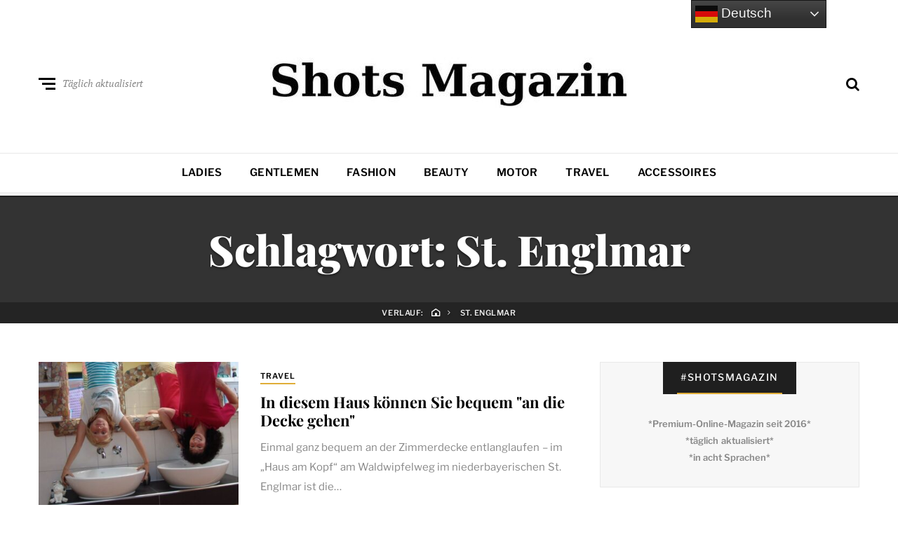

--- FILE ---
content_type: text/html; charset=utf-8
request_url: https://www.google.com/recaptcha/api2/aframe
body_size: 266
content:
<!DOCTYPE HTML><html><head><meta http-equiv="content-type" content="text/html; charset=UTF-8"></head><body><script nonce="Y9jrMb04AgXmWIanngbRhg">/** Anti-fraud and anti-abuse applications only. See google.com/recaptcha */ try{var clients={'sodar':'https://pagead2.googlesyndication.com/pagead/sodar?'};window.addEventListener("message",function(a){try{if(a.source===window.parent){var b=JSON.parse(a.data);var c=clients[b['id']];if(c){var d=document.createElement('img');d.src=c+b['params']+'&rc='+(localStorage.getItem("rc::a")?sessionStorage.getItem("rc::b"):"");window.document.body.appendChild(d);sessionStorage.setItem("rc::e",parseInt(sessionStorage.getItem("rc::e")||0)+1);localStorage.setItem("rc::h",'1768855321528');}}}catch(b){}});window.parent.postMessage("_grecaptcha_ready", "*");}catch(b){}</script></body></html>